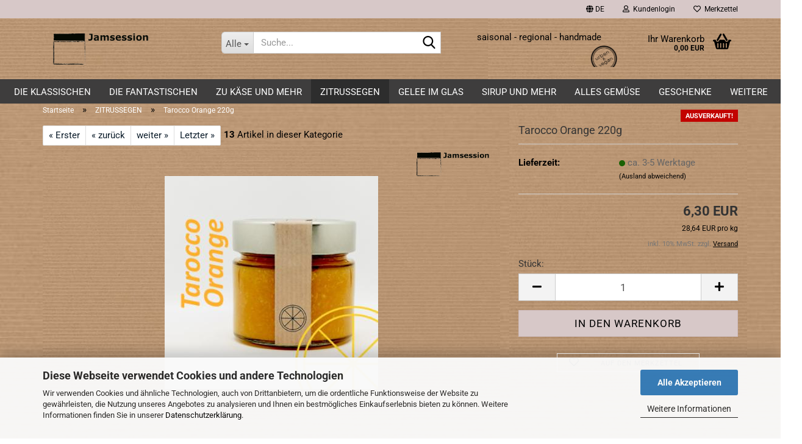

--- FILE ---
content_type: text/html; charset=utf-8
request_url: https://www.google.com/maps/d/embed?mid=15GVWEcRaifpGe58oCBuzNzAYpZW56Dg2
body_size: 3578
content:
<!DOCTYPE html><html itemscope itemtype="http://schema.org/WebSite"><head><script nonce="SBudioIWVoQ_C1TxOlsdaA">window['ppConfig'] = {productName: '06194a8f37177242d55a18e38c5a91c6', deleteIsEnforced:  false , sealIsEnforced:  false , heartbeatRate:  0.5 , periodicReportingRateMillis:  60000.0 , disableAllReporting:  false };(function(){'use strict';function k(a){var b=0;return function(){return b<a.length?{done:!1,value:a[b++]}:{done:!0}}}function l(a){var b=typeof Symbol!="undefined"&&Symbol.iterator&&a[Symbol.iterator];if(b)return b.call(a);if(typeof a.length=="number")return{next:k(a)};throw Error(String(a)+" is not an iterable or ArrayLike");}var m=typeof Object.defineProperties=="function"?Object.defineProperty:function(a,b,c){if(a==Array.prototype||a==Object.prototype)return a;a[b]=c.value;return a};
function n(a){a=["object"==typeof globalThis&&globalThis,a,"object"==typeof window&&window,"object"==typeof self&&self,"object"==typeof global&&global];for(var b=0;b<a.length;++b){var c=a[b];if(c&&c.Math==Math)return c}throw Error("Cannot find global object");}var p=n(this);function q(a,b){if(b)a:{var c=p;a=a.split(".");for(var d=0;d<a.length-1;d++){var e=a[d];if(!(e in c))break a;c=c[e]}a=a[a.length-1];d=c[a];b=b(d);b!=d&&b!=null&&m(c,a,{configurable:!0,writable:!0,value:b})}}
q("Object.is",function(a){return a?a:function(b,c){return b===c?b!==0||1/b===1/c:b!==b&&c!==c}});q("Array.prototype.includes",function(a){return a?a:function(b,c){var d=this;d instanceof String&&(d=String(d));var e=d.length;c=c||0;for(c<0&&(c=Math.max(c+e,0));c<e;c++){var f=d[c];if(f===b||Object.is(f,b))return!0}return!1}});
q("String.prototype.includes",function(a){return a?a:function(b,c){if(this==null)throw new TypeError("The 'this' value for String.prototype.includes must not be null or undefined");if(b instanceof RegExp)throw new TypeError("First argument to String.prototype.includes must not be a regular expression");return this.indexOf(b,c||0)!==-1}});function r(a,b,c){a("https://csp.withgoogle.com/csp/proto/"+encodeURIComponent(b),JSON.stringify(c))}function t(){var a;if((a=window.ppConfig)==null?0:a.disableAllReporting)return function(){};var b,c,d,e;return(e=(b=window)==null?void 0:(c=b.navigator)==null?void 0:(d=c.sendBeacon)==null?void 0:d.bind(navigator))!=null?e:u}function u(a,b){var c=new XMLHttpRequest;c.open("POST",a);c.send(b)}
function v(){var a=(w=Object.prototype)==null?void 0:w.__lookupGetter__("__proto__"),b=x,c=y;return function(){var d=a.call(this),e,f,g,h;r(c,b,{type:"ACCESS_GET",origin:(f=window.location.origin)!=null?f:"unknown",report:{className:(g=d==null?void 0:(e=d.constructor)==null?void 0:e.name)!=null?g:"unknown",stackTrace:(h=Error().stack)!=null?h:"unknown"}});return d}}
function z(){var a=(A=Object.prototype)==null?void 0:A.__lookupSetter__("__proto__"),b=x,c=y;return function(d){d=a.call(this,d);var e,f,g,h;r(c,b,{type:"ACCESS_SET",origin:(f=window.location.origin)!=null?f:"unknown",report:{className:(g=d==null?void 0:(e=d.constructor)==null?void 0:e.name)!=null?g:"unknown",stackTrace:(h=Error().stack)!=null?h:"unknown"}});return d}}function B(a,b){C(a.productName,b);setInterval(function(){C(a.productName,b)},a.periodicReportingRateMillis)}
var D="constructor __defineGetter__ __defineSetter__ hasOwnProperty __lookupGetter__ __lookupSetter__ isPrototypeOf propertyIsEnumerable toString valueOf __proto__ toLocaleString x_ngfn_x".split(" "),E=D.concat,F=navigator.userAgent.match(/Firefox\/([0-9]+)\./),G=(!F||F.length<2?0:Number(F[1])<75)?["toSource"]:[],H;if(G instanceof Array)H=G;else{for(var I=l(G),J,K=[];!(J=I.next()).done;)K.push(J.value);H=K}var L=E.call(D,H),M=[];
function C(a,b){for(var c=[],d=l(Object.getOwnPropertyNames(Object.prototype)),e=d.next();!e.done;e=d.next())e=e.value,L.includes(e)||M.includes(e)||c.push(e);e=Object.prototype;d=[];for(var f=0;f<c.length;f++){var g=c[f];d[f]={name:g,descriptor:Object.getOwnPropertyDescriptor(Object.prototype,g),type:typeof e[g]}}if(d.length!==0){c=l(d);for(e=c.next();!e.done;e=c.next())M.push(e.value.name);var h;r(b,a,{type:"SEAL",origin:(h=window.location.origin)!=null?h:"unknown",report:{blockers:d}})}};var N=Math.random(),O=t(),P=window.ppConfig;P&&(P.disableAllReporting||P.deleteIsEnforced&&P.sealIsEnforced||N<P.heartbeatRate&&r(O,P.productName,{origin:window.location.origin,type:"HEARTBEAT"}));var y=t(),Q=window.ppConfig;if(Q)if(Q.deleteIsEnforced)delete Object.prototype.__proto__;else if(!Q.disableAllReporting){var x=Q.productName;try{var w,A;Object.defineProperty(Object.prototype,"__proto__",{enumerable:!1,get:v(),set:z()})}catch(a){}}
(function(){var a=t(),b=window.ppConfig;b&&(b.sealIsEnforced?Object.seal(Object.prototype):b.disableAllReporting||(document.readyState!=="loading"?B(b,a):document.addEventListener("DOMContentLoaded",function(){B(b,a)})))})();}).call(this);
</script><title itemprop="name">Jamsession Showroom und Produktionsstätte - Google My Maps</title><meta name="robots" content="noindex,nofollow"/><meta http-equiv="X-UA-Compatible" content="IE=edge,chrome=1"><meta name="viewport" content="initial-scale=1.0,minimum-scale=1.0,maximum-scale=1.0,user-scalable=0,width=device-width"/><meta name="description" itemprop="description" content="Fruchtaufstriche, Gelees, Marmeladen, Liköre,
Sirup, Chutneys, Pikantes, Ragout
www.jamsession.co.at"/><meta itemprop="url" content="https://www.google.com/maps/d/viewer?mid=15GVWEcRaifpGe58oCBuzNzAYpZW56Dg2"/><meta itemprop="image" content="https://www.google.com/maps/d/thumbnail?mid=15GVWEcRaifpGe58oCBuzNzAYpZW56Dg2"/><meta property="og:type" content="website"/><meta property="og:title" content="Jamsession Showroom und Produktionsstätte - Google My Maps"/><meta property="og:description" content="Fruchtaufstriche, Gelees, Marmeladen, Liköre,
Sirup, Chutneys, Pikantes, Ragout
www.jamsession.co.at"/><meta property="og:url" content="https://www.google.com/maps/d/viewer?mid=15GVWEcRaifpGe58oCBuzNzAYpZW56Dg2"/><meta property="og:image" content="https://www.google.com/maps/d/thumbnail?mid=15GVWEcRaifpGe58oCBuzNzAYpZW56Dg2"/><meta property="og:site_name" content="Google My Maps"/><meta name="twitter:card" content="summary_large_image"/><meta name="twitter:title" content="Jamsession Showroom und Produktionsstätte - Google My Maps"/><meta name="twitter:description" content="Fruchtaufstriche, Gelees, Marmeladen, Liköre,
Sirup, Chutneys, Pikantes, Ragout
www.jamsession.co.at"/><meta name="twitter:image:src" content="https://www.google.com/maps/d/thumbnail?mid=15GVWEcRaifpGe58oCBuzNzAYpZW56Dg2"/><link rel="stylesheet" id="gmeviewer-styles" href="https://www.gstatic.com/mapspro/_/ss/k=mapspro.gmeviewer.ZPef100W6CI.L.W.O/am=AAAE/d=0/rs=ABjfnFU-qGe8BTkBR_LzMLwzNczeEtSkkw" nonce="x-aylW3xbj6M0ZtWIby12w"><link rel="stylesheet" href="https://fonts.googleapis.com/css?family=Roboto:300,400,500,700" nonce="x-aylW3xbj6M0ZtWIby12w"><link rel="shortcut icon" href="//www.gstatic.com/mapspro/images/favicon-001.ico"><link rel="canonical" href="https://www.google.com/mymaps/viewer?mid=15GVWEcRaifpGe58oCBuzNzAYpZW56Dg2&amp;hl=en_US"></head><body jscontroller="O1VPAb" jsaction="click:cOuCgd;"><div class="c4YZDc HzV7m-b7CEbf SfQLQb-dIxMhd-bN97Pc-b3rLgd"><div class="jQhVs-haAclf"><div class="jQhVs-uMX1Ee-My5Dr-purZT-uDEFge"><div class="jQhVs-uMX1Ee-My5Dr-purZT-uDEFge-bN97Pc"><div class="jQhVs-uMX1Ee-My5Dr-purZT-uDEFge-Bz112c"></div><div class="jQhVs-uMX1Ee-My5Dr-purZT-uDEFge-fmcmS-haAclf"><div class="jQhVs-uMX1Ee-My5Dr-purZT-uDEFge-fmcmS">Open full screen to view more</div></div></div></div></div><div class="i4ewOd-haAclf"><div class="i4ewOd-UzWXSb" id="map-canvas"></div></div><div class="X3SwIb-haAclf NBDE7b-oxvKad"><div class="X3SwIb-i8xkGf"></div></div><div class="Te60Vd-ZMv3u dIxMhd-bN97Pc-b3rLgd"><div class="dIxMhd-bN97Pc-Tswv1b-Bz112c"></div><div class="dIxMhd-bN97Pc-b3rLgd-fmcmS">This map was created by a user. <a href="//support.google.com/mymaps/answer/3024454?hl=en&amp;amp;ref_topic=3188329" target="_blank">Learn how to create your own.</a></div><div class="dIxMhd-bN97Pc-b3rLgd-TvD9Pc" title="Close"></div></div><script nonce="SBudioIWVoQ_C1TxOlsdaA">
  function _DumpException(e) {
    if (window.console) {
      window.console.error(e.stack);
    }
  }
  var _pageData = "[[1,null,null,null,null,null,null,null,null,null,\"at\",\"\",\"\",1769043210896,\"\",\"en_US\",false,[],\"https://www.google.com/maps/d/viewer?mid\\u003d15GVWEcRaifpGe58oCBuzNzAYpZW56Dg2\",\"https://www.google.com/maps/d/embed?mid\\u003d15GVWEcRaifpGe58oCBuzNzAYpZW56Dg2\\u0026ehbc\\u003d2E312F\",\"https://www.google.com/maps/d/edit?mid\\u003d15GVWEcRaifpGe58oCBuzNzAYpZW56Dg2\",\"https://www.google.com/maps/d/thumbnail?mid\\u003d15GVWEcRaifpGe58oCBuzNzAYpZW56Dg2\",null,null,true,\"https://www.google.com/maps/d/print?mid\\u003d15GVWEcRaifpGe58oCBuzNzAYpZW56Dg2\",\"https://www.google.com/maps/d/pdf?mid\\u003d15GVWEcRaifpGe58oCBuzNzAYpZW56Dg2\",\"https://www.google.com/maps/d/viewer?mid\\u003d15GVWEcRaifpGe58oCBuzNzAYpZW56Dg2\",null,false,\"/maps/d\",\"maps/sharing\",\"//www.google.com/intl/en_US/help/terms_maps.html\",true,\"https://docs.google.com/picker\",null,false,null,[[[\"//www.gstatic.com/mapspro/images/google-my-maps-logo-regular-001.png\",143,25],[\"//www.gstatic.com/mapspro/images/google-my-maps-logo-regular-2x-001.png\",286,50]],[[\"//www.gstatic.com/mapspro/images/google-my-maps-logo-small-001.png\",113,20],[\"//www.gstatic.com/mapspro/images/google-my-maps-logo-small-2x-001.png\",226,40]]],1,\"https://www.gstatic.com/mapspro/_/js/k\\u003dmapspro.gmeviewer.en_US.knJKv4m5-eY.O/am\\u003dAAAE/d\\u003d0/rs\\u003dABjfnFWJ7eYXBrZ1WlLyBY6MwF9-imcrgg/m\\u003dgmeviewer_base\",null,null,true,null,\"US\",null,null,null,null,null,null,true],[\"mf.map\",\"15GVWEcRaifpGe58oCBuzNzAYpZW56Dg2\",\"Jamsession Showroom und Produktionsstätte\",null,[-125.683594,49.21042,-59.150391,18.145852],[0,0,0,0],null,[2],null,null,\"mapspro_in_drive\",\"15GVWEcRaifpGe58oCBuzNzAYpZW56Dg2\",\"https://drive.google.com/abuse?id\\u003d15GVWEcRaifpGe58oCBuzNzAYpZW56Dg2\",true,false,false,\"Fruchtaufstriche, Gelees, Marmeladen, Liköre,\\nSirup, Chutneys, Pikantes, Ragout\\nwww.jamsession.co.at\",2,false,\"https://www.google.com/maps/d/kml?mid\\u003d15GVWEcRaifpGe58oCBuzNzAYpZW56Dg2\\u0026resourcekey\",118525,true,false,\"Fruchtaufstriche, Gelees, Marmeladen, Liköre,\\nSirup, Chutneys, Pikantes, Ragout\\nwww.jamsession.co.at\",true,\"\",true,null,[null,null,[1697454344,71243000],[1697454344,153000000]],false,\"https://support.google.com/legal/troubleshooter/1114905#ts\\u003d9723198%2C1115689\"]]";</script><script type="text/javascript" src="//maps.googleapis.com/maps/api/js?v=3.61&client=google-maps-pro&language=en_US&region=US&libraries=places,visualization,geometry,search" nonce="SBudioIWVoQ_C1TxOlsdaA"></script><script id="base-js" src="https://www.gstatic.com/mapspro/_/js/k=mapspro.gmeviewer.en_US.knJKv4m5-eY.O/am=AAAE/d=0/rs=ABjfnFWJ7eYXBrZ1WlLyBY6MwF9-imcrgg/m=gmeviewer_base" nonce="SBudioIWVoQ_C1TxOlsdaA"></script><script nonce="SBudioIWVoQ_C1TxOlsdaA">_startApp();</script></div></body></html>